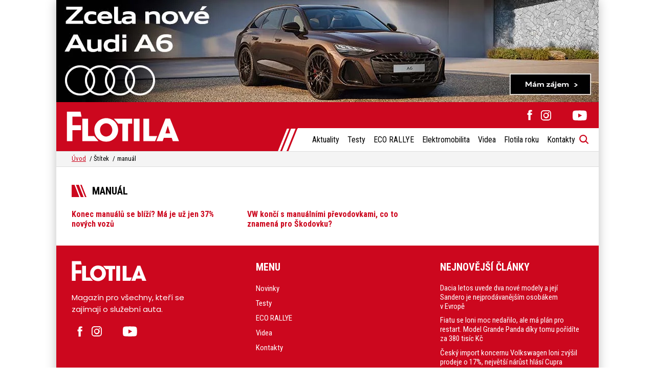

--- FILE ---
content_type: text/html; charset=UTF-8
request_url: https://www.e-flotila.cz/tag/manual/
body_size: 13239
content:
<!DOCTYPE html>
<html lang="cs" prefix="og: https://ogp.me/ns#">

<head>
    <meta charset="utf-8">
    <meta name="viewport" content="width=device-width">
    <meta name="format-detection" content="telephone=no">

        <link rel="icon" type="image/svg+xml" href="https://www.e-flotila.cz/wp-content/themes/eflotila/favicons/favicon.svg">
    <link rel="icon" type="image/png" href="https://www.e-flotila.cz/wp-content/themes/eflotila/favicons/favicon.png">

    <link rel="preconnect" href="https://fonts.googleapis.com">
    <link rel="preconnect" href="https://fonts.gstatic.com" crossorigin />
    <link rel="preload" as="style" href="https://fonts.googleapis.com/css2?family=Poppins:wght@400;700&family=Roboto+Condensed:wght@400;700&display=swap" />
    <link rel="stylesheet" href="https://fonts.googleapis.com/css2?family=Poppins:wght@400;700&family=Roboto+Condensed:wght@400;700&display=swap" media="print" onload="this.media='all'" />
    <noscript>
        <link rel="stylesheet" href="https://fonts.googleapis.com/css2?family=Poppins:wght@400;700&family=Roboto+Condensed:wght@400;700&display=swap" />
    </noscript>

    
<!-- Optimalizace pro vyhledávače podle Rank Math PRO - https://rankmath.com/ -->
<title>manuál - Flotila</title>
<meta name="robots" content="follow, noindex"/>
<meta property="og:locale" content="cs_CZ" />
<meta property="og:type" content="article" />
<meta property="og:title" content="manuál - Flotila" />
<meta property="og:url" content="https://www.e-flotila.cz/tag/manual/" />
<meta property="og:site_name" content="Flotila" />
<meta name="twitter:card" content="summary_large_image" />
<meta name="twitter:title" content="manuál - Flotila" />
<meta name="twitter:label1" content="Příspěvky" />
<meta name="twitter:data1" content="2" />
<script type="application/ld+json" class="rank-math-schema-pro">{"@context":"https://schema.org","@graph":[{"@type":"Person","@id":"https://www.e-flotila.cz/#person","name":"Flotila"},{"@type":"WebSite","@id":"https://www.e-flotila.cz/#website","url":"https://www.e-flotila.cz","name":"Flotila","publisher":{"@id":"https://www.e-flotila.cz/#person"},"inLanguage":"cs"},{"@type":"CollectionPage","@id":"https://www.e-flotila.cz/tag/manual/#webpage","url":"https://www.e-flotila.cz/tag/manual/","name":"manu\u00e1l - Flotila","isPartOf":{"@id":"https://www.e-flotila.cz/#website"},"inLanguage":"cs"}]}</script>
<!-- /Rank Math WordPress SEO plugin -->

<link rel='dns-prefetch' href='//cdn.jsdelivr.net' />
<style id='wp-img-auto-sizes-contain-inline-css'>
img:is([sizes=auto i],[sizes^="auto," i]){contain-intrinsic-size:3000px 1500px}
/*# sourceURL=wp-img-auto-sizes-contain-inline-css */
</style>
<link rel='stylesheet' id='sbi_styles-css' href='https://www.e-flotila.cz/wp-content/plugins/instagram-feed-pro/css/sbi-styles.min.css?ver=6.9.0' media='all' />
<style id='wp-emoji-styles-inline-css'>

	img.wp-smiley, img.emoji {
		display: inline !important;
		border: none !important;
		box-shadow: none !important;
		height: 1em !important;
		width: 1em !important;
		margin: 0 0.07em !important;
		vertical-align: -0.1em !important;
		background: none !important;
		padding: 0 !important;
	}
/*# sourceURL=wp-emoji-styles-inline-css */
</style>
<style id='wp-block-library-inline-css'>
:root{--wp-block-synced-color:#7a00df;--wp-block-synced-color--rgb:122,0,223;--wp-bound-block-color:var(--wp-block-synced-color);--wp-editor-canvas-background:#ddd;--wp-admin-theme-color:#007cba;--wp-admin-theme-color--rgb:0,124,186;--wp-admin-theme-color-darker-10:#006ba1;--wp-admin-theme-color-darker-10--rgb:0,107,160.5;--wp-admin-theme-color-darker-20:#005a87;--wp-admin-theme-color-darker-20--rgb:0,90,135;--wp-admin-border-width-focus:2px}@media (min-resolution:192dpi){:root{--wp-admin-border-width-focus:1.5px}}.wp-element-button{cursor:pointer}:root .has-very-light-gray-background-color{background-color:#eee}:root .has-very-dark-gray-background-color{background-color:#313131}:root .has-very-light-gray-color{color:#eee}:root .has-very-dark-gray-color{color:#313131}:root .has-vivid-green-cyan-to-vivid-cyan-blue-gradient-background{background:linear-gradient(135deg,#00d084,#0693e3)}:root .has-purple-crush-gradient-background{background:linear-gradient(135deg,#34e2e4,#4721fb 50%,#ab1dfe)}:root .has-hazy-dawn-gradient-background{background:linear-gradient(135deg,#faaca8,#dad0ec)}:root .has-subdued-olive-gradient-background{background:linear-gradient(135deg,#fafae1,#67a671)}:root .has-atomic-cream-gradient-background{background:linear-gradient(135deg,#fdd79a,#004a59)}:root .has-nightshade-gradient-background{background:linear-gradient(135deg,#330968,#31cdcf)}:root .has-midnight-gradient-background{background:linear-gradient(135deg,#020381,#2874fc)}:root{--wp--preset--font-size--normal:16px;--wp--preset--font-size--huge:42px}.has-regular-font-size{font-size:1em}.has-larger-font-size{font-size:2.625em}.has-normal-font-size{font-size:var(--wp--preset--font-size--normal)}.has-huge-font-size{font-size:var(--wp--preset--font-size--huge)}.has-text-align-center{text-align:center}.has-text-align-left{text-align:left}.has-text-align-right{text-align:right}.has-fit-text{white-space:nowrap!important}#end-resizable-editor-section{display:none}.aligncenter{clear:both}.items-justified-left{justify-content:flex-start}.items-justified-center{justify-content:center}.items-justified-right{justify-content:flex-end}.items-justified-space-between{justify-content:space-between}.screen-reader-text{border:0;clip-path:inset(50%);height:1px;margin:-1px;overflow:hidden;padding:0;position:absolute;width:1px;word-wrap:normal!important}.screen-reader-text:focus{background-color:#ddd;clip-path:none;color:#444;display:block;font-size:1em;height:auto;left:5px;line-height:normal;padding:15px 23px 14px;text-decoration:none;top:5px;width:auto;z-index:100000}html :where(.has-border-color){border-style:solid}html :where([style*=border-top-color]){border-top-style:solid}html :where([style*=border-right-color]){border-right-style:solid}html :where([style*=border-bottom-color]){border-bottom-style:solid}html :where([style*=border-left-color]){border-left-style:solid}html :where([style*=border-width]){border-style:solid}html :where([style*=border-top-width]){border-top-style:solid}html :where([style*=border-right-width]){border-right-style:solid}html :where([style*=border-bottom-width]){border-bottom-style:solid}html :where([style*=border-left-width]){border-left-style:solid}html :where(img[class*=wp-image-]){height:auto;max-width:100%}:where(figure){margin:0 0 1em}html :where(.is-position-sticky){--wp-admin--admin-bar--position-offset:var(--wp-admin--admin-bar--height,0px)}@media screen and (max-width:600px){html :where(.is-position-sticky){--wp-admin--admin-bar--position-offset:0px}}

/*# sourceURL=wp-block-library-inline-css */
</style><style id='global-styles-inline-css'>
:root{--wp--preset--aspect-ratio--square: 1;--wp--preset--aspect-ratio--4-3: 4/3;--wp--preset--aspect-ratio--3-4: 3/4;--wp--preset--aspect-ratio--3-2: 3/2;--wp--preset--aspect-ratio--2-3: 2/3;--wp--preset--aspect-ratio--16-9: 16/9;--wp--preset--aspect-ratio--9-16: 9/16;--wp--preset--color--black: #000000;--wp--preset--color--cyan-bluish-gray: #abb8c3;--wp--preset--color--white: #ffffff;--wp--preset--color--pale-pink: #f78da7;--wp--preset--color--vivid-red: #cf2e2e;--wp--preset--color--luminous-vivid-orange: #ff6900;--wp--preset--color--luminous-vivid-amber: #fcb900;--wp--preset--color--light-green-cyan: #7bdcb5;--wp--preset--color--vivid-green-cyan: #00d084;--wp--preset--color--pale-cyan-blue: #8ed1fc;--wp--preset--color--vivid-cyan-blue: #0693e3;--wp--preset--color--vivid-purple: #9b51e0;--wp--preset--gradient--vivid-cyan-blue-to-vivid-purple: linear-gradient(135deg,rgb(6,147,227) 0%,rgb(155,81,224) 100%);--wp--preset--gradient--light-green-cyan-to-vivid-green-cyan: linear-gradient(135deg,rgb(122,220,180) 0%,rgb(0,208,130) 100%);--wp--preset--gradient--luminous-vivid-amber-to-luminous-vivid-orange: linear-gradient(135deg,rgb(252,185,0) 0%,rgb(255,105,0) 100%);--wp--preset--gradient--luminous-vivid-orange-to-vivid-red: linear-gradient(135deg,rgb(255,105,0) 0%,rgb(207,46,46) 100%);--wp--preset--gradient--very-light-gray-to-cyan-bluish-gray: linear-gradient(135deg,rgb(238,238,238) 0%,rgb(169,184,195) 100%);--wp--preset--gradient--cool-to-warm-spectrum: linear-gradient(135deg,rgb(74,234,220) 0%,rgb(151,120,209) 20%,rgb(207,42,186) 40%,rgb(238,44,130) 60%,rgb(251,105,98) 80%,rgb(254,248,76) 100%);--wp--preset--gradient--blush-light-purple: linear-gradient(135deg,rgb(255,206,236) 0%,rgb(152,150,240) 100%);--wp--preset--gradient--blush-bordeaux: linear-gradient(135deg,rgb(254,205,165) 0%,rgb(254,45,45) 50%,rgb(107,0,62) 100%);--wp--preset--gradient--luminous-dusk: linear-gradient(135deg,rgb(255,203,112) 0%,rgb(199,81,192) 50%,rgb(65,88,208) 100%);--wp--preset--gradient--pale-ocean: linear-gradient(135deg,rgb(255,245,203) 0%,rgb(182,227,212) 50%,rgb(51,167,181) 100%);--wp--preset--gradient--electric-grass: linear-gradient(135deg,rgb(202,248,128) 0%,rgb(113,206,126) 100%);--wp--preset--gradient--midnight: linear-gradient(135deg,rgb(2,3,129) 0%,rgb(40,116,252) 100%);--wp--preset--font-size--small: 13px;--wp--preset--font-size--medium: 20px;--wp--preset--font-size--large: 36px;--wp--preset--font-size--x-large: 42px;--wp--preset--spacing--20: 0.44rem;--wp--preset--spacing--30: 0.67rem;--wp--preset--spacing--40: 1rem;--wp--preset--spacing--50: 1.5rem;--wp--preset--spacing--60: 2.25rem;--wp--preset--spacing--70: 3.38rem;--wp--preset--spacing--80: 5.06rem;--wp--preset--shadow--natural: 6px 6px 9px rgba(0, 0, 0, 0.2);--wp--preset--shadow--deep: 12px 12px 50px rgba(0, 0, 0, 0.4);--wp--preset--shadow--sharp: 6px 6px 0px rgba(0, 0, 0, 0.2);--wp--preset--shadow--outlined: 6px 6px 0px -3px rgb(255, 255, 255), 6px 6px rgb(0, 0, 0);--wp--preset--shadow--crisp: 6px 6px 0px rgb(0, 0, 0);}:where(.is-layout-flex){gap: 0.5em;}:where(.is-layout-grid){gap: 0.5em;}body .is-layout-flex{display: flex;}.is-layout-flex{flex-wrap: wrap;align-items: center;}.is-layout-flex > :is(*, div){margin: 0;}body .is-layout-grid{display: grid;}.is-layout-grid > :is(*, div){margin: 0;}:where(.wp-block-columns.is-layout-flex){gap: 2em;}:where(.wp-block-columns.is-layout-grid){gap: 2em;}:where(.wp-block-post-template.is-layout-flex){gap: 1.25em;}:where(.wp-block-post-template.is-layout-grid){gap: 1.25em;}.has-black-color{color: var(--wp--preset--color--black) !important;}.has-cyan-bluish-gray-color{color: var(--wp--preset--color--cyan-bluish-gray) !important;}.has-white-color{color: var(--wp--preset--color--white) !important;}.has-pale-pink-color{color: var(--wp--preset--color--pale-pink) !important;}.has-vivid-red-color{color: var(--wp--preset--color--vivid-red) !important;}.has-luminous-vivid-orange-color{color: var(--wp--preset--color--luminous-vivid-orange) !important;}.has-luminous-vivid-amber-color{color: var(--wp--preset--color--luminous-vivid-amber) !important;}.has-light-green-cyan-color{color: var(--wp--preset--color--light-green-cyan) !important;}.has-vivid-green-cyan-color{color: var(--wp--preset--color--vivid-green-cyan) !important;}.has-pale-cyan-blue-color{color: var(--wp--preset--color--pale-cyan-blue) !important;}.has-vivid-cyan-blue-color{color: var(--wp--preset--color--vivid-cyan-blue) !important;}.has-vivid-purple-color{color: var(--wp--preset--color--vivid-purple) !important;}.has-black-background-color{background-color: var(--wp--preset--color--black) !important;}.has-cyan-bluish-gray-background-color{background-color: var(--wp--preset--color--cyan-bluish-gray) !important;}.has-white-background-color{background-color: var(--wp--preset--color--white) !important;}.has-pale-pink-background-color{background-color: var(--wp--preset--color--pale-pink) !important;}.has-vivid-red-background-color{background-color: var(--wp--preset--color--vivid-red) !important;}.has-luminous-vivid-orange-background-color{background-color: var(--wp--preset--color--luminous-vivid-orange) !important;}.has-luminous-vivid-amber-background-color{background-color: var(--wp--preset--color--luminous-vivid-amber) !important;}.has-light-green-cyan-background-color{background-color: var(--wp--preset--color--light-green-cyan) !important;}.has-vivid-green-cyan-background-color{background-color: var(--wp--preset--color--vivid-green-cyan) !important;}.has-pale-cyan-blue-background-color{background-color: var(--wp--preset--color--pale-cyan-blue) !important;}.has-vivid-cyan-blue-background-color{background-color: var(--wp--preset--color--vivid-cyan-blue) !important;}.has-vivid-purple-background-color{background-color: var(--wp--preset--color--vivid-purple) !important;}.has-black-border-color{border-color: var(--wp--preset--color--black) !important;}.has-cyan-bluish-gray-border-color{border-color: var(--wp--preset--color--cyan-bluish-gray) !important;}.has-white-border-color{border-color: var(--wp--preset--color--white) !important;}.has-pale-pink-border-color{border-color: var(--wp--preset--color--pale-pink) !important;}.has-vivid-red-border-color{border-color: var(--wp--preset--color--vivid-red) !important;}.has-luminous-vivid-orange-border-color{border-color: var(--wp--preset--color--luminous-vivid-orange) !important;}.has-luminous-vivid-amber-border-color{border-color: var(--wp--preset--color--luminous-vivid-amber) !important;}.has-light-green-cyan-border-color{border-color: var(--wp--preset--color--light-green-cyan) !important;}.has-vivid-green-cyan-border-color{border-color: var(--wp--preset--color--vivid-green-cyan) !important;}.has-pale-cyan-blue-border-color{border-color: var(--wp--preset--color--pale-cyan-blue) !important;}.has-vivid-cyan-blue-border-color{border-color: var(--wp--preset--color--vivid-cyan-blue) !important;}.has-vivid-purple-border-color{border-color: var(--wp--preset--color--vivid-purple) !important;}.has-vivid-cyan-blue-to-vivid-purple-gradient-background{background: var(--wp--preset--gradient--vivid-cyan-blue-to-vivid-purple) !important;}.has-light-green-cyan-to-vivid-green-cyan-gradient-background{background: var(--wp--preset--gradient--light-green-cyan-to-vivid-green-cyan) !important;}.has-luminous-vivid-amber-to-luminous-vivid-orange-gradient-background{background: var(--wp--preset--gradient--luminous-vivid-amber-to-luminous-vivid-orange) !important;}.has-luminous-vivid-orange-to-vivid-red-gradient-background{background: var(--wp--preset--gradient--luminous-vivid-orange-to-vivid-red) !important;}.has-very-light-gray-to-cyan-bluish-gray-gradient-background{background: var(--wp--preset--gradient--very-light-gray-to-cyan-bluish-gray) !important;}.has-cool-to-warm-spectrum-gradient-background{background: var(--wp--preset--gradient--cool-to-warm-spectrum) !important;}.has-blush-light-purple-gradient-background{background: var(--wp--preset--gradient--blush-light-purple) !important;}.has-blush-bordeaux-gradient-background{background: var(--wp--preset--gradient--blush-bordeaux) !important;}.has-luminous-dusk-gradient-background{background: var(--wp--preset--gradient--luminous-dusk) !important;}.has-pale-ocean-gradient-background{background: var(--wp--preset--gradient--pale-ocean) !important;}.has-electric-grass-gradient-background{background: var(--wp--preset--gradient--electric-grass) !important;}.has-midnight-gradient-background{background: var(--wp--preset--gradient--midnight) !important;}.has-small-font-size{font-size: var(--wp--preset--font-size--small) !important;}.has-medium-font-size{font-size: var(--wp--preset--font-size--medium) !important;}.has-large-font-size{font-size: var(--wp--preset--font-size--large) !important;}.has-x-large-font-size{font-size: var(--wp--preset--font-size--x-large) !important;}
/*# sourceURL=global-styles-inline-css */
</style>

<style id='classic-theme-styles-inline-css'>
/*! This file is auto-generated */
.wp-block-button__link{color:#fff;background-color:#32373c;border-radius:9999px;box-shadow:none;text-decoration:none;padding:calc(.667em + 2px) calc(1.333em + 2px);font-size:1.125em}.wp-block-file__button{background:#32373c;color:#fff;text-decoration:none}
/*# sourceURL=/wp-includes/css/classic-themes.min.css */
</style>
<link data-minify="1" rel='stylesheet' id='lbwps-styles-photoswipe5-main-css' href='https://www.e-flotila.cz/wp-content/cache/min/1/wp-content/plugins/lightbox-photoswipe/assets/ps5/styles/main.css?ver=1769185901' media='all' />
<link data-minify="1" rel='stylesheet' id='survey-maker-css' href='https://www.e-flotila.cz/wp-content/cache/min/1/wp-content/plugins/survey-maker/public/css/survey-maker-public.css?ver=1769185901' media='all' />
<link data-minify="1" rel='stylesheet' id='eeb-css-frontend-css' href='https://www.e-flotila.cz/wp-content/cache/min/1/wp-content/plugins/email-encoder-bundle/assets/css/style.css?ver=1769185901' media='all' />
<link data-minify="1" rel='stylesheet' id='cookies-style-css' href='https://www.e-flotila.cz/wp-content/cache/min/1/gh/orestbida/cookieconsent@v3.0.0-rc.16/dist/cookieconsent.css?ver=1769185901' media='all' />
<link data-minify="1" rel='stylesheet' id='cookies-custom-style-css' href='https://www.e-flotila.cz/wp-content/cache/min/1/wp-content/themes/eflotila/css/cookies.css?ver=1769185901' media='all' />
<link data-minify="1" rel='stylesheet' id='main-style-css' href='https://www.e-flotila.cz/wp-content/cache/min/1/wp-content/themes/eflotila/css/style.css?ver=1769185901' media='all' />
<script src="https://www.e-flotila.cz/wp-includes/js/jquery/jquery.min.js?ver=3.7.1" id="jquery-core-js" data-rocket-defer defer></script>
<script src="https://www.e-flotila.cz/wp-includes/js/jquery/jquery-migrate.min.js?ver=3.4.1" id="jquery-migrate-js" data-rocket-defer defer></script>
<script data-minify="1" src="https://www.e-flotila.cz/wp-content/cache/min/1/wp-content/plugins/email-encoder-bundle/assets/js/custom.js?ver=1769185901" id="eeb-js-frontend-js" data-rocket-defer defer></script>
<link rel="https://api.w.org/" href="https://www.e-flotila.cz/wp-json/" /><link rel="alternate" title="JSON" type="application/json" href="https://www.e-flotila.cz/wp-json/wp/v2/tags/306" />
    <script>
window.dataLayer = window.dataLayer || [];
function gtag(){dataLayer.push(arguments);}

gtag('consent', 'default', {
    'ad_storage'              : 'denied',
    'analytics_storage'       : 'denied',
    'functionality_storage'   : 'denied',
    'security_storage'        : 'denied',
    'personalization_storage' : 'denied',
'ad_user_data' : 'denied',
'ad_personalization' : 'denied'
});
</script>

<!-- Google Tag Manager -->
<script>(function(w,d,s,l,i){w[l]=w[l]||[];w[l].push({'gtm.start':
new Date().getTime(),event:'gtm.js'});var f=d.getElementsByTagName(s)[0],
j=d.createElement(s),dl=l!='dataLayer'?'&l='+l:'';j.async=true;j.src=
'https://www.googletagmanager.com/gtm.js?id='+i+dl;f.parentNode.insertBefore(j,f);
})(window,document,'script','dataLayer','GTM-TSF78XP7');</script>
<!-- End Google Tag Manager -->

<script type="text/plain" data-category="analytics">
    gtag('consent', 'update', {
        'analytics_storage': 'granted'
    });
</script>

<script type="text/plain" data-category="marketing">
    gtag('consent', 'update', {
        'ad_storage': 'granted'
    });
</script>


<script data-minify="1" src="https://www.e-flotila.cz/wp-content/cache/min/1/static/js/ssp.js?ver=1769185901" data-rocket-defer defer></script>

<script async src="https://pagead2.googlesyndication.com/pagead/js/adsbygoogle.js?client=ca-pub-4230262762404708" crossorigin="anonymous"></script>
<meta name="generator" content="WP Rocket 3.19.3" data-wpr-features="wpr_defer_js wpr_minify_js wpr_minify_css wpr_preload_links" /></head>

<body class="archive tag tag-manual tag-306 wp-theme-eflotila cookie-theme">

    <!-- Google Tag Manager (noscript) -->
<noscript><iframe src="https://www.googletagmanager.com/ns.html?id=GTM-TSF78XP7"
height="0" width="0" style="display:none;visibility:hidden"></iframe></noscript>
<!-- End Google Tag Manager (noscript) -->
    
    <div data-rocket-location-hash="779e49681e4bced73d8f889ac2d96935" class="page-wrapper">

        <div data-rocket-location-hash="c96bf55dd425d6c08bb8bf5251cc081e" class="top-banner"><a href="https://www.audi.cz/?utm_source=eflotila" title="" target="_blank"><img width="1060" height="200" src="https://www.e-flotila.cz/wp-content/uploads/2025/12/1060x200_audi_a6_eflotila.jpg" class="attachment-full size-full" alt="" decoding="async" fetchpriority="high" srcset="https://www.e-flotila.cz/wp-content/uploads/2025/12/1060x200_audi_a6_eflotila.jpg 1060w, https://www.e-flotila.cz/wp-content/uploads/2025/12/1060x200_audi_a6_eflotila-300x57.jpg 300w, https://www.e-flotila.cz/wp-content/uploads/2025/12/1060x200_audi_a6_eflotila-647x122.jpg 647w, https://www.e-flotila.cz/wp-content/uploads/2025/12/1060x200_audi_a6_eflotila-768x145.jpg 768w" sizes="(max-width: 1060px) 100vw, 1060px" /></a></div>


        <header data-rocket-location-hash="e8983be5ce3792f13cdcee3ceb18eb85" class="top-bar">
            <div data-rocket-location-hash="a6b7a33e2fb3006a266b3a80f2e99ccb" class="top-bar__content">

                                                    <a href="https://www.e-flotila.cz" class="top-bar__logo">
                        <img src="https://www.e-flotila.cz/wp-content/uploads/2023/09/logo-white.svg" width="221" height="60" alt="Flotila" loading="eager">
                    </a>
                
                <div class="top-bar__right">

                    
        <div class="socials ">

                    <a href="https://www.facebook.com/flotilamagazin/" target="_blank" class="socials__social socials__social--facebook">
                <svg xmlns="http://www.w3.org/2000/svg" width="10" height="21">
                    <path fill="var(--svg-color)" fill-rule="evenodd" d="M9.81 6.538H6.651V4.441c0-.788.516-.972.879-.972h2.229V.7L6.689.4C3.282.4 2.506 2.577 2.506 4.23v2.308H.536v3.567h1.97v10.096h4.145V10.105h2.797l.362-3.567Z" />
                </svg>
            </a>
        
                    <a href="https://www.instagram.com/eco_rallye_boyzz/" target="_blank" class="socials__social socials__social--instagram">
                <svg xmlns="http://www.w3.org/2000/svg" width="21" height="20">
                    <path fill="var(--svg-color)" fill-rule="evenodd" d="M19.259 18.383a5.717 5.717 0 0 1-3.899 1.569H6.829c-1.649 0-3.097-.523-4.184-1.569C1.519 17.297.956 15.809.956 14.79V5.832C.956 2.332 3.289 0 6.789 0h8.971c1.005 0 2.494.562 3.54 1.649 1.046 1.045 1.609 2.494 1.609 4.183v8.287c0 1.73-.563 3.218-1.65 4.264Zm-.12-12.551c0-1.166-.403-2.172-.609-2.896-1.202-.724-2.207-1.086-3.414-1.086H6.829c-1.207 0-2.253.362-2.936 1.046-.725.724-1.087 1.729-1.087 2.936v8.958c0 .536.362 1.542 1.087 2.77.724.179 1.729.542 2.936.542h8.531c.882 0 1.888-.363 2.612-.542.724-1.188 1.167-2.194 1.167-3.441V5.832Zm-2.856 0a1.166 1.166 0 0 1-1.167-1.166c0-.456.522-1.167 1.167-1.167.644 0 1.166.711 1.166 1.167 0 .644-.522 1.166-1.166 1.166ZM10.932 15.84c-2.172 0-5.149-3.049-5.149-5.905 0-2.145 2.333-5.149 5.149-5.149s5.878 2.333 5.878 5.149-3.022 5.905-5.878 5.905Zm0-9.203a3.313 3.313 0 0 0-3.298 3.298 3.313 3.313 0 0 0 3.298 3.299 3.313 3.313 0 0 0 3.299-3.299 3.313 3.313 0 0 0-3.299-3.298Z" />
                </svg>
            </a>
        
        
                    <a href="https://www.linkedin.com/in/martin-%C5%A1idl%C3%A1k-24546a233/" target="_blank" class="socials__social socials__social--linkedin">
                <svg xmlns="http://www.w3.org/2000/svg" xml:space="preserve" x="0" y="0" enable-background="new 0 0 512 512" version="1.1" viewBox="0 0 512 512">
                    <path fill="var(--svg-color)" d="M28.6 178.1h100V479h-100V178.1zM79.3 33c-34.2 0-56.6 22.5-56.6 52 0 28.9 21.7 52 55.3 52h.6c34.9 0 56.6-23.1 56.6-52-.6-29.5-21.7-52-55.9-52zm294.8 138c-53.1 0-76.9 29.2-90.1 49.7v-42.6H184c1.3 28.2 0 300.9 0 300.9h100V310.9c0-9 .7-18 3.3-24.4 7.2-18 23.7-36.6 51.3-36.6 36.2 0 50.7 27.6 50.7 68v161h100V306.4C489.3 214 440 171 374.1 171z"/>
                </svg>
            </a>
        
                    <a href="https://www.youtube.com/@FLOTILA_magazin" target="_blank" class="socials__social socials__social--youtube">
                <svg xmlns="http://www.w3.org/2000/svg" width="29" height="20">
                    <path fill="var(--svg-color)" fill-rule="evenodd" d="M28.162 3.426A3.494 3.494 0 0 0 25.703.951C23.534.365 14.837.365 14.837.365S6.139.365 3.97.951a3.494 3.494 0 0 0-2.459 2.475C.93 5.61.93 10.166.93 10.166s0 4.556.581 6.74c.32 1.204 1.262 2.294 2.459 2.436 2.169.585 10.867.585 10.867.585s8.697 0 10.866-.585c1.197-.142 2.139-1.232 2.459-2.436.581-2.184.581-6.74.581-6.74s0-4.556-.581-6.74Zm-16.17 10.876V6.29l7.269 3.876-7.269 4.136Z" />
                </svg>
            </a>
        
    </div>

                    <div class="top-bar__menu-search">
                        <menu class="top-bar__menu">
                            <li id="menu-item-19597" class="menu-item menu-item-type-custom menu-item-object-custom menu-item-19597"><a href="https://www.e-flotila.cz/category/aktuality/">Aktuality</a></li>
<li id="menu-item-18737" class="menu-item menu-item-type-taxonomy menu-item-object-category menu-item-18737"><a href="https://www.e-flotila.cz/category/testy/">Testy</a></li>
<li id="menu-item-18732" class="menu-item menu-item-type-taxonomy menu-item-object-category menu-item-18732"><a href="https://www.e-flotila.cz/category/eco-rallye/">ECO RALLYE</a></li>
<li id="menu-item-19517" class="menu-item menu-item-type-taxonomy menu-item-object-category menu-item-19517"><a href="https://www.e-flotila.cz/category/elektromobilita/">Elektromobilita</a></li>
<li id="menu-item-19334" class="menu-item menu-item-type-custom menu-item-object-custom menu-item-19334"><a target="_blank" href="https://www.youtube.com/@FLOTILA_magazin">Videa</a></li>
<li id="menu-item-19511" class="menu-item menu-item-type-taxonomy menu-item-object-category menu-item-19511"><a href="https://www.e-flotila.cz/category/flotila-roku/">Flotila roku</a></li>
<li id="menu-item-18743" class="menu-item menu-item-type-post_type menu-item-object-page menu-item-18743"><a href="https://www.e-flotila.cz/kontakty/">Kontakty</a></li>
                        </menu>

                        <div class="top-bar__search js-open-search" title="Vyhledávání" role="search"></div>

                        <div class="top-bar__mobile-menu js-open-mobile-menu">
                            <div class="top-bar__mobile-menu-text">Menu</div>
                            <div class="top-bar__hamburger"><span></span><span></span><span></span></div>
                        </div>
                    </div>

                </div>
            </div>

            <form role="search" method="GET" class="search-form js-search" action="https://www.e-flotila.cz/">
                <div class="search-form__inputs">
                    <input type="search" name="s" class="search-form__input"
                        placeholder="Hledaný výraz..." value=""
                        id="search-input" required>
                    <button type="submit" class="search-form__button">
                        Vyhledat                        <!-- <div class="search-form__loading-icon js-loading-icon"></div> -->
                    </button>
                </div>
                <!-- <div class="search-result js-search-result"></div> -->
            </form>

            <div data-rocket-location-hash="669c79b8153ca67cc1644d4962d4327c" class="mobile-menu js-mobile-menu">
                <div class="mobile-menu__content-wrapper">
                    <div class="mobile-menu__close js-close-mobile-menu"></div>

                    <ul class="mobile-menu__menu" role="menu">
                        <li class="menu-item menu-item-type-custom menu-item-object-custom menu-item-19597"><a href="https://www.e-flotila.cz/category/aktuality/">Aktuality</a></li>
<li class="menu-item menu-item-type-taxonomy menu-item-object-category menu-item-18737"><a href="https://www.e-flotila.cz/category/testy/">Testy</a></li>
<li class="menu-item menu-item-type-taxonomy menu-item-object-category menu-item-18732"><a href="https://www.e-flotila.cz/category/eco-rallye/">ECO RALLYE</a></li>
<li class="menu-item menu-item-type-taxonomy menu-item-object-category menu-item-19517"><a href="https://www.e-flotila.cz/category/elektromobilita/">Elektromobilita</a></li>
<li class="menu-item menu-item-type-custom menu-item-object-custom menu-item-19334"><a target="_blank" href="https://www.youtube.com/@FLOTILA_magazin">Videa</a></li>
<li class="menu-item menu-item-type-taxonomy menu-item-object-category menu-item-19511"><a href="https://www.e-flotila.cz/category/flotila-roku/">Flotila roku</a></li>
<li class="menu-item menu-item-type-post_type menu-item-object-page menu-item-18743"><a href="https://www.e-flotila.cz/kontakty/">Kontakty</a></li>
                    </ul>

                </div>
            </div>

        </header>

    <main data-rocket-location-hash="3e2b22620a27662a0e53c0a25e44720c" class="main">

        <div data-rocket-location-hash="75f7a9f4709949613557b4afb6b82461" class="breadcrumb section--background">
    <div data-rocket-location-hash="4838fdf3e862edaedcf7a3877a86c740" class="content content--regular">

    <a href="https://www.e-flotila.cz" class="breadcrumb__item"><span>Úvod</span></a><span class="breadcrumb__item breadcrumb__item--with-slash">Štítek</span><span class="breadcrumb__item">manuál</span>    </div>
</div>

        <section data-rocket-location-hash="71719196665bc5f5924e57ccb0676431" class="section--normal">
            <div class="content content--regular">

            <h1 class="section-title">manuál</h1>
            
                <div class="grid grid--3">
                
                <a href="https://www.e-flotila.cz/2024/10/07/konec-manualu-se-blizi-ma-je-uz-je-37-novych-vozu/" class="article">
    <div class="article__image">
        <img width="313" height="176" src="https://www.e-flotila.cz/wp-content/uploads/2024/10/hyundai-i10-manual-e1728304630615-313x176.jpg" class="attachment-thumbnail size-thumbnail wp-post-image" alt="Hyundai i10, mnuál" decoding="async" />    </div>
    <div class="article__content">
        <h3 class="article__title">Konec manuálů se blíží? Má je už jen 37% nových vozů</h3>
    </div>
</a>

                
                <a href="https://www.e-flotila.cz/2021/09/07/vw-konci-s-manualnimi-prevodovkami-co-to-znamena-pro-skodovku/" class="article">
    <div class="article__image">
        <img width="313" height="176" src="https://www.e-flotila.cz/wp-content/uploads/2021/09/Manual_new-bmw-3-series-man-313x176.jpg" class="attachment-thumbnail size-thumbnail wp-post-image" alt="manuální převodovka" decoding="async" />    </div>
    <div class="article__content">
        <h3 class="article__title">VW končí s&nbsp;manuálními převodovkami, co to znamená pro Škodovku?</h3>
    </div>
</a>

                                </div>

            
            </div>
        </section>


    </main>

			<footer data-rocket-location-hash="85e6675d362fbadd7301f916de2469f4" class="footer">
				<div class="content content--regular">
					<div class="footer__top">
						<div class="footer__info">

									                    		                            <img src="https://www.e-flotila.cz/wp-content/uploads/2023/09/logo-white.svg" class="footer__logo" alt="" decoding="async" loading="lazy" />		                    
																						<div class="footer__text">Magazín pro všechny, kteří se zajímají o&nbsp;služební auta.</div>
							
							
        <div class="socials socials--footer">

                    <a href="https://www.facebook.com/flotilamagazin/" target="_blank" class="socials__social socials__social--facebook">
                <svg xmlns="http://www.w3.org/2000/svg" width="10" height="21">
                    <path fill="var(--svg-color)" fill-rule="evenodd" d="M9.81 6.538H6.651V4.441c0-.788.516-.972.879-.972h2.229V.7L6.689.4C3.282.4 2.506 2.577 2.506 4.23v2.308H.536v3.567h1.97v10.096h4.145V10.105h2.797l.362-3.567Z" />
                </svg>
            </a>
        
                    <a href="https://www.instagram.com/eco_rallye_boyzz/" target="_blank" class="socials__social socials__social--instagram">
                <svg xmlns="http://www.w3.org/2000/svg" width="21" height="20">
                    <path fill="var(--svg-color)" fill-rule="evenodd" d="M19.259 18.383a5.717 5.717 0 0 1-3.899 1.569H6.829c-1.649 0-3.097-.523-4.184-1.569C1.519 17.297.956 15.809.956 14.79V5.832C.956 2.332 3.289 0 6.789 0h8.971c1.005 0 2.494.562 3.54 1.649 1.046 1.045 1.609 2.494 1.609 4.183v8.287c0 1.73-.563 3.218-1.65 4.264Zm-.12-12.551c0-1.166-.403-2.172-.609-2.896-1.202-.724-2.207-1.086-3.414-1.086H6.829c-1.207 0-2.253.362-2.936 1.046-.725.724-1.087 1.729-1.087 2.936v8.958c0 .536.362 1.542 1.087 2.77.724.179 1.729.542 2.936.542h8.531c.882 0 1.888-.363 2.612-.542.724-1.188 1.167-2.194 1.167-3.441V5.832Zm-2.856 0a1.166 1.166 0 0 1-1.167-1.166c0-.456.522-1.167 1.167-1.167.644 0 1.166.711 1.166 1.167 0 .644-.522 1.166-1.166 1.166ZM10.932 15.84c-2.172 0-5.149-3.049-5.149-5.905 0-2.145 2.333-5.149 5.149-5.149s5.878 2.333 5.878 5.149-3.022 5.905-5.878 5.905Zm0-9.203a3.313 3.313 0 0 0-3.298 3.298 3.313 3.313 0 0 0 3.298 3.299 3.313 3.313 0 0 0 3.299-3.299 3.313 3.313 0 0 0-3.299-3.298Z" />
                </svg>
            </a>
        
        
                    <a href="https://www.linkedin.com/in/martin-%C5%A1idl%C3%A1k-24546a233/" target="_blank" class="socials__social socials__social--linkedin">
                <svg xmlns="http://www.w3.org/2000/svg" xml:space="preserve" x="0" y="0" enable-background="new 0 0 512 512" version="1.1" viewBox="0 0 512 512">
                    <path fill="var(--svg-color)" d="M28.6 178.1h100V479h-100V178.1zM79.3 33c-34.2 0-56.6 22.5-56.6 52 0 28.9 21.7 52 55.3 52h.6c34.9 0 56.6-23.1 56.6-52-.6-29.5-21.7-52-55.9-52zm294.8 138c-53.1 0-76.9 29.2-90.1 49.7v-42.6H184c1.3 28.2 0 300.9 0 300.9h100V310.9c0-9 .7-18 3.3-24.4 7.2-18 23.7-36.6 51.3-36.6 36.2 0 50.7 27.6 50.7 68v161h100V306.4C489.3 214 440 171 374.1 171z"/>
                </svg>
            </a>
        
                    <a href="https://www.youtube.com/@FLOTILA_magazin" target="_blank" class="socials__social socials__social--youtube">
                <svg xmlns="http://www.w3.org/2000/svg" width="29" height="20">
                    <path fill="var(--svg-color)" fill-rule="evenodd" d="M28.162 3.426A3.494 3.494 0 0 0 25.703.951C23.534.365 14.837.365 14.837.365S6.139.365 3.97.951a3.494 3.494 0 0 0-2.459 2.475C.93 5.61.93 10.166.93 10.166s0 4.556.581 6.74c.32 1.204 1.262 2.294 2.459 2.436 2.169.585 10.867.585 10.867.585s8.697 0 10.866-.585c1.197-.142 2.139-1.232 2.459-2.436.581-2.184.581-6.74.581-6.74s0-4.556-.581-6.74Zm-16.17 10.876V6.29l7.269 3.876-7.269 4.136Z" />
                </svg>
            </a>
        
    </div>

						</div>

						<div class="footer__column"><h6 class="footer__menu-title">Menu</h6><menu class="footer__menu"><li id="menu-item-19335" class="menu-item menu-item-type-taxonomy menu-item-object-category menu-item-19335"><a href="https://www.e-flotila.cz/category/novinky/">Novinky</a></li>
<li id="menu-item-19336" class="menu-item menu-item-type-taxonomy menu-item-object-category menu-item-19336"><a href="https://www.e-flotila.cz/category/testy/">Testy</a></li>
<li id="menu-item-18725" class="menu-item menu-item-type-taxonomy menu-item-object-category menu-item-18725"><a href="https://www.e-flotila.cz/category/eco-rallye/">ECO RALLYE</a></li>
<li id="menu-item-19338" class="menu-item menu-item-type-custom menu-item-object-custom menu-item-19338"><a target="_blank" href="https://www.youtube.com/@FLOTILA_magazin">Videa</a></li>
<li id="menu-item-19339" class="menu-item menu-item-type-post_type menu-item-object-page menu-item-19339"><a href="https://www.e-flotila.cz/kontakty/">Kontakty</a></li>
</menu></div>
												<div class="footer__column">
							<h6 class="footer__menu-title">Nejnovější články</h6>
							<menu class="footer__menu">
																	<li><a href="https://www.e-flotila.cz/2026/01/30/dacia-letos-uvede-dva-nove-modely-a-jeji-sandero-je-nejprodavanejsim-osobakem-v-evrope/">Dacia letos uvede dva nové modely a&nbsp;její Sandero je nejprodávanějším osobákem v&nbsp;Evropě</a></li>
																	<li><a href="https://www.e-flotila.cz/2026/01/30/fiatu-se-loni-moc-nedarilo-ale-ma-plan-pro-restart-model-grande-panda-diky-tomu-poridite-za-380-tisic-kc/">Fiatu se loni moc nedařilo, ale má plán pro restart. Model Grande Panda díky tomu pořídíte za 380 tisíc Kč</a></li>
																	<li><a href="https://www.e-flotila.cz/2026/01/29/cesky-import-koncernu-volkswagen-loni-zvysil-prodeje-o-17-nejvetsi-narust-hlasi-cupra/">Český import koncernu Volkswagen loni zvýšil prodeje o&nbsp;17%, největší nárůst hlásí Cupra</a></li>
															</menu>
						</div>
						
					</div>
					<div class="footer__copy-cookies">
																			<p class="footer__copyright">E-flotila © 2026, všechna práva vyhrazena.</p>
																			    <div class="footer__links">
        <p>
            <a href="#" data-cc="show-preferencesModal">Nastavení cookies</a>
                    </p>
    </div>
    											</div>
				</div>
			</footer>

        </div>

		<script type="speculationrules">
{"prefetch":[{"source":"document","where":{"and":[{"href_matches":"/*"},{"not":{"href_matches":["/wp-*.php","/wp-admin/*","/wp-content/uploads/*","/wp-content/*","/wp-content/plugins/*","/wp-content/themes/eflotila/*","/*\\?(.+)"]}},{"not":{"selector_matches":"a[rel~=\"nofollow\"]"}},{"not":{"selector_matches":".no-prefetch, .no-prefetch a"}}]},"eagerness":"conservative"}]}
</script>
<!-- Custom Feeds for Instagram JS -->
<script type="text/javascript">
var sbiajaxurl = "https://www.e-flotila.cz/wp-admin/admin-ajax.php";

</script>
<script id="lbwps-photoswipe5-js-extra">
var lbwpsOptions = {"label_facebook":"Sd\u00edlet na Facebooku","label_twitter":"Sd\u00edlet na Twitteru","label_pinterest":"P\u0159ipnout na Pintereset","label_download":"St\u00e1hnout obr\u00e1zek","label_copyurl":"Kop\u00edrovat URL obr\u00e1zku","label_ui_close":"Zav\u0159\u00edt [Esc]","label_ui_zoom":"P\u0159ibl\u00ed\u017eit","label_ui_prev":"P\u0159edchoz\u00ed [\u2190]","label_ui_next":"N\u00e1sleduj\u00edc\u00ed [\u2192]","label_ui_error":"The image cannot be loaded","label_ui_fullscreen":"Toggle fullscreen [F]","label_ui_download":"St\u00e1hnout obr\u00e1zek","share_facebook":"1","share_twitter":"1","share_pinterest":"1","share_download":"1","share_direct":"0","share_copyurl":"0","close_on_drag":"1","history":"1","show_counter":"1","show_fullscreen":"1","show_download":"0","show_zoom":"1","show_caption":"1","loop":"1","pinchtoclose":"1","taptotoggle":"1","close_on_click":"1","fulldesktop":"0","use_alt":"0","usecaption":"1","desktop_slider":"1","share_custom_label":"","share_custom_link":"","wheelmode":"zoom","spacing":"12","idletime":"4000","hide_scrollbars":"1","caption_type":"overlay","bg_opacity":"100","padding_left":"0","padding_top":"0","padding_right":"0","padding_bottom":"0"};
//# sourceURL=lbwps-photoswipe5-js-extra
</script>
<script type="module" src="https://www.e-flotila.cz/wp-content/plugins/lightbox-photoswipe/assets/ps5/frontend.min.js?ver=5.8.2" data-rocket-defer defer></script><script id="rocket-browser-checker-js-after">
"use strict";var _createClass=function(){function defineProperties(target,props){for(var i=0;i<props.length;i++){var descriptor=props[i];descriptor.enumerable=descriptor.enumerable||!1,descriptor.configurable=!0,"value"in descriptor&&(descriptor.writable=!0),Object.defineProperty(target,descriptor.key,descriptor)}}return function(Constructor,protoProps,staticProps){return protoProps&&defineProperties(Constructor.prototype,protoProps),staticProps&&defineProperties(Constructor,staticProps),Constructor}}();function _classCallCheck(instance,Constructor){if(!(instance instanceof Constructor))throw new TypeError("Cannot call a class as a function")}var RocketBrowserCompatibilityChecker=function(){function RocketBrowserCompatibilityChecker(options){_classCallCheck(this,RocketBrowserCompatibilityChecker),this.passiveSupported=!1,this._checkPassiveOption(this),this.options=!!this.passiveSupported&&options}return _createClass(RocketBrowserCompatibilityChecker,[{key:"_checkPassiveOption",value:function(self){try{var options={get passive(){return!(self.passiveSupported=!0)}};window.addEventListener("test",null,options),window.removeEventListener("test",null,options)}catch(err){self.passiveSupported=!1}}},{key:"initRequestIdleCallback",value:function(){!1 in window&&(window.requestIdleCallback=function(cb){var start=Date.now();return setTimeout(function(){cb({didTimeout:!1,timeRemaining:function(){return Math.max(0,50-(Date.now()-start))}})},1)}),!1 in window&&(window.cancelIdleCallback=function(id){return clearTimeout(id)})}},{key:"isDataSaverModeOn",value:function(){return"connection"in navigator&&!0===navigator.connection.saveData}},{key:"supportsLinkPrefetch",value:function(){var elem=document.createElement("link");return elem.relList&&elem.relList.supports&&elem.relList.supports("prefetch")&&window.IntersectionObserver&&"isIntersecting"in IntersectionObserverEntry.prototype}},{key:"isSlowConnection",value:function(){return"connection"in navigator&&"effectiveType"in navigator.connection&&("2g"===navigator.connection.effectiveType||"slow-2g"===navigator.connection.effectiveType)}}]),RocketBrowserCompatibilityChecker}();
//# sourceURL=rocket-browser-checker-js-after
</script>
<script id="rocket-preload-links-js-extra">
var RocketPreloadLinksConfig = {"excludeUris":"/(?:.+/)?feed(?:/(?:.+/?)?)?$|/(?:.+/)?embed/|/(index.php/)?(.*)wp-json(/.*|$)|/refer/|/go/|/recommend/|/recommends/","usesTrailingSlash":"1","imageExt":"jpg|jpeg|gif|png|tiff|bmp|webp|avif|pdf|doc|docx|xls|xlsx|php","fileExt":"jpg|jpeg|gif|png|tiff|bmp|webp|avif|pdf|doc|docx|xls|xlsx|php|html|htm","siteUrl":"https://www.e-flotila.cz","onHoverDelay":"100","rateThrottle":"3"};
//# sourceURL=rocket-preload-links-js-extra
</script>
<script id="rocket-preload-links-js-after">
(function() {
"use strict";var r="function"==typeof Symbol&&"symbol"==typeof Symbol.iterator?function(e){return typeof e}:function(e){return e&&"function"==typeof Symbol&&e.constructor===Symbol&&e!==Symbol.prototype?"symbol":typeof e},e=function(){function i(e,t){for(var n=0;n<t.length;n++){var i=t[n];i.enumerable=i.enumerable||!1,i.configurable=!0,"value"in i&&(i.writable=!0),Object.defineProperty(e,i.key,i)}}return function(e,t,n){return t&&i(e.prototype,t),n&&i(e,n),e}}();function i(e,t){if(!(e instanceof t))throw new TypeError("Cannot call a class as a function")}var t=function(){function n(e,t){i(this,n),this.browser=e,this.config=t,this.options=this.browser.options,this.prefetched=new Set,this.eventTime=null,this.threshold=1111,this.numOnHover=0}return e(n,[{key:"init",value:function(){!this.browser.supportsLinkPrefetch()||this.browser.isDataSaverModeOn()||this.browser.isSlowConnection()||(this.regex={excludeUris:RegExp(this.config.excludeUris,"i"),images:RegExp(".("+this.config.imageExt+")$","i"),fileExt:RegExp(".("+this.config.fileExt+")$","i")},this._initListeners(this))}},{key:"_initListeners",value:function(e){-1<this.config.onHoverDelay&&document.addEventListener("mouseover",e.listener.bind(e),e.listenerOptions),document.addEventListener("mousedown",e.listener.bind(e),e.listenerOptions),document.addEventListener("touchstart",e.listener.bind(e),e.listenerOptions)}},{key:"listener",value:function(e){var t=e.target.closest("a"),n=this._prepareUrl(t);if(null!==n)switch(e.type){case"mousedown":case"touchstart":this._addPrefetchLink(n);break;case"mouseover":this._earlyPrefetch(t,n,"mouseout")}}},{key:"_earlyPrefetch",value:function(t,e,n){var i=this,r=setTimeout(function(){if(r=null,0===i.numOnHover)setTimeout(function(){return i.numOnHover=0},1e3);else if(i.numOnHover>i.config.rateThrottle)return;i.numOnHover++,i._addPrefetchLink(e)},this.config.onHoverDelay);t.addEventListener(n,function e(){t.removeEventListener(n,e,{passive:!0}),null!==r&&(clearTimeout(r),r=null)},{passive:!0})}},{key:"_addPrefetchLink",value:function(i){return this.prefetched.add(i.href),new Promise(function(e,t){var n=document.createElement("link");n.rel="prefetch",n.href=i.href,n.onload=e,n.onerror=t,document.head.appendChild(n)}).catch(function(){})}},{key:"_prepareUrl",value:function(e){if(null===e||"object"!==(void 0===e?"undefined":r(e))||!1 in e||-1===["http:","https:"].indexOf(e.protocol))return null;var t=e.href.substring(0,this.config.siteUrl.length),n=this._getPathname(e.href,t),i={original:e.href,protocol:e.protocol,origin:t,pathname:n,href:t+n};return this._isLinkOk(i)?i:null}},{key:"_getPathname",value:function(e,t){var n=t?e.substring(this.config.siteUrl.length):e;return n.startsWith("/")||(n="/"+n),this._shouldAddTrailingSlash(n)?n+"/":n}},{key:"_shouldAddTrailingSlash",value:function(e){return this.config.usesTrailingSlash&&!e.endsWith("/")&&!this.regex.fileExt.test(e)}},{key:"_isLinkOk",value:function(e){return null!==e&&"object"===(void 0===e?"undefined":r(e))&&(!this.prefetched.has(e.href)&&e.origin===this.config.siteUrl&&-1===e.href.indexOf("?")&&-1===e.href.indexOf("#")&&!this.regex.excludeUris.test(e.href)&&!this.regex.images.test(e.href))}}],[{key:"run",value:function(){"undefined"!=typeof RocketPreloadLinksConfig&&new n(new RocketBrowserCompatibilityChecker({capture:!0,passive:!0}),RocketPreloadLinksConfig).init()}}]),n}();t.run();
}());

//# sourceURL=rocket-preload-links-js-after
</script>
<script data-minify="1" src="https://www.e-flotila.cz/wp-content/cache/min/1/gh/orestbida/cookieconsent@v3.0.0-rc.16/dist/cookieconsent.umd.js?ver=1769185901" id="cookies-script-js" data-rocket-defer defer></script>
<script id="cookies-init-script-js-extra">
var url = {"templateUrl":"https://www.e-flotila.cz","domainName":"e-flotila.cz","cookiesPage":""};
//# sourceURL=cookies-init-script-js-extra
</script>
<script data-minify="1" src="https://www.e-flotila.cz/wp-content/cache/min/1/wp-content/themes/eflotila/js/cookies-init.js?ver=1769185901" id="cookies-init-script-js" data-rocket-defer defer></script>
<script id="main-script-js-extra">
var ajaxStuff = {"newsletter":"https://www.e-flotila.cz/wp-content/themes/eflotila/newsletter.php"};
//# sourceURL=main-script-js-extra
</script>
<script data-minify="1" src="https://www.e-flotila.cz/wp-content/cache/min/1/wp-content/themes/eflotila/js/main.js?ver=1769185901" id="main-script-js" data-rocket-defer defer></script>
<script id="wp-emoji-settings" type="application/json">
{"baseUrl":"https://s.w.org/images/core/emoji/17.0.2/72x72/","ext":".png","svgUrl":"https://s.w.org/images/core/emoji/17.0.2/svg/","svgExt":".svg","source":{"concatemoji":"https://www.e-flotila.cz/wp-includes/js/wp-emoji-release.min.js?ver=6.9"}}
</script>
<script type="module">
/*! This file is auto-generated */
const a=JSON.parse(document.getElementById("wp-emoji-settings").textContent),o=(window._wpemojiSettings=a,"wpEmojiSettingsSupports"),s=["flag","emoji"];function i(e){try{var t={supportTests:e,timestamp:(new Date).valueOf()};sessionStorage.setItem(o,JSON.stringify(t))}catch(e){}}function c(e,t,n){e.clearRect(0,0,e.canvas.width,e.canvas.height),e.fillText(t,0,0);t=new Uint32Array(e.getImageData(0,0,e.canvas.width,e.canvas.height).data);e.clearRect(0,0,e.canvas.width,e.canvas.height),e.fillText(n,0,0);const a=new Uint32Array(e.getImageData(0,0,e.canvas.width,e.canvas.height).data);return t.every((e,t)=>e===a[t])}function p(e,t){e.clearRect(0,0,e.canvas.width,e.canvas.height),e.fillText(t,0,0);var n=e.getImageData(16,16,1,1);for(let e=0;e<n.data.length;e++)if(0!==n.data[e])return!1;return!0}function u(e,t,n,a){switch(t){case"flag":return n(e,"\ud83c\udff3\ufe0f\u200d\u26a7\ufe0f","\ud83c\udff3\ufe0f\u200b\u26a7\ufe0f")?!1:!n(e,"\ud83c\udde8\ud83c\uddf6","\ud83c\udde8\u200b\ud83c\uddf6")&&!n(e,"\ud83c\udff4\udb40\udc67\udb40\udc62\udb40\udc65\udb40\udc6e\udb40\udc67\udb40\udc7f","\ud83c\udff4\u200b\udb40\udc67\u200b\udb40\udc62\u200b\udb40\udc65\u200b\udb40\udc6e\u200b\udb40\udc67\u200b\udb40\udc7f");case"emoji":return!a(e,"\ud83e\u1fac8")}return!1}function f(e,t,n,a){let r;const o=(r="undefined"!=typeof WorkerGlobalScope&&self instanceof WorkerGlobalScope?new OffscreenCanvas(300,150):document.createElement("canvas")).getContext("2d",{willReadFrequently:!0}),s=(o.textBaseline="top",o.font="600 32px Arial",{});return e.forEach(e=>{s[e]=t(o,e,n,a)}),s}function r(e){var t=document.createElement("script");t.src=e,t.defer=!0,document.head.appendChild(t)}a.supports={everything:!0,everythingExceptFlag:!0},new Promise(t=>{let n=function(){try{var e=JSON.parse(sessionStorage.getItem(o));if("object"==typeof e&&"number"==typeof e.timestamp&&(new Date).valueOf()<e.timestamp+604800&&"object"==typeof e.supportTests)return e.supportTests}catch(e){}return null}();if(!n){if("undefined"!=typeof Worker&&"undefined"!=typeof OffscreenCanvas&&"undefined"!=typeof URL&&URL.createObjectURL&&"undefined"!=typeof Blob)try{var e="postMessage("+f.toString()+"("+[JSON.stringify(s),u.toString(),c.toString(),p.toString()].join(",")+"));",a=new Blob([e],{type:"text/javascript"});const r=new Worker(URL.createObjectURL(a),{name:"wpTestEmojiSupports"});return void(r.onmessage=e=>{i(n=e.data),r.terminate(),t(n)})}catch(e){}i(n=f(s,u,c,p))}t(n)}).then(e=>{for(const n in e)a.supports[n]=e[n],a.supports.everything=a.supports.everything&&a.supports[n],"flag"!==n&&(a.supports.everythingExceptFlag=a.supports.everythingExceptFlag&&a.supports[n]);var t;a.supports.everythingExceptFlag=a.supports.everythingExceptFlag&&!a.supports.flag,a.supports.everything||((t=a.source||{}).concatemoji?r(t.concatemoji):t.wpemoji&&t.twemoji&&(r(t.twemoji),r(t.wpemoji)))});
//# sourceURL=https://www.e-flotila.cz/wp-includes/js/wp-emoji-loader.min.js
</script>

		
	<script>var rocket_beacon_data = {"ajax_url":"https:\/\/www.e-flotila.cz\/wp-admin\/admin-ajax.php","nonce":"3c83032249","url":"https:\/\/www.e-flotila.cz\/tag\/manual","is_mobile":false,"width_threshold":1600,"height_threshold":700,"delay":500,"debug":null,"status":{"atf":true,"lrc":true,"preconnect_external_domain":true},"elements":"img, video, picture, p, main, div, li, svg, section, header, span","lrc_threshold":1800,"preconnect_external_domain_elements":["link","script","iframe"],"preconnect_external_domain_exclusions":["static.cloudflareinsights.com","rel=\"profile\"","rel=\"preconnect\"","rel=\"dns-prefetch\"","rel=\"icon\""]}</script><script data-name="wpr-wpr-beacon" src='https://www.e-flotila.cz/wp-content/plugins/wp-rocket/assets/js/wpr-beacon.min.js' async></script></body>

</html>

<!-- This website is like a Rocket, isn't it? Performance optimized by WP Rocket. Learn more: https://wp-rocket.me - Debug: cached@1769846893 -->

--- FILE ---
content_type: text/html; charset=utf-8
request_url: https://www.google.com/recaptcha/api2/aframe
body_size: 265
content:
<!DOCTYPE HTML><html><head><meta http-equiv="content-type" content="text/html; charset=UTF-8"></head><body><script nonce="lsqF5euhg9wvuR9_Eck77Q">/** Anti-fraud and anti-abuse applications only. See google.com/recaptcha */ try{var clients={'sodar':'https://pagead2.googlesyndication.com/pagead/sodar?'};window.addEventListener("message",function(a){try{if(a.source===window.parent){var b=JSON.parse(a.data);var c=clients[b['id']];if(c){var d=document.createElement('img');d.src=c+b['params']+'&rc='+(localStorage.getItem("rc::a")?sessionStorage.getItem("rc::b"):"");window.document.body.appendChild(d);sessionStorage.setItem("rc::e",parseInt(sessionStorage.getItem("rc::e")||0)+1);localStorage.setItem("rc::h",'1769901331410');}}}catch(b){}});window.parent.postMessage("_grecaptcha_ready", "*");}catch(b){}</script></body></html>

--- FILE ---
content_type: image/svg+xml
request_url: https://www.e-flotila.cz/wp-content/uploads/2023/09/logo-white.svg
body_size: 582
content:
<?xml version="1.0" encoding="utf-8"?>
<!-- Generator: Adobe Illustrator 26.0.1, SVG Export Plug-In . SVG Version: 6.00 Build 0)  -->
<svg version="1.1" id="Vrstva_1" xmlns="http://www.w3.org/2000/svg" xmlns:xlink="http://www.w3.org/1999/xlink" x="0px" y="0px"
	 viewBox="0 0 143.7 39" style="enable-background:new 0 0 143.7 39;" xml:space="preserve">
<style type="text/css">
	.st0{fill:#FFFFFF;}
</style>
<path class="st0" d="M131.6,9.4L143,38h-7.9l-1.4-4.2h-10l-1.5,4.2h-7.9l11.5-28.7H131.6z M125.7,28.1h6l-3-9.8L125.7,28.1z
	 M97.7,38h14.9l2.6-6.4H105V9.4h-7.3V38z M85.5,38h7.3V9.4h-7.3V38z M70.9,38h7.3V15.8h5.2V9.4H60.2l5.5,6.4h5.3V38z M65.6,23.7
	c0,8.4-6.7,14.9-15.1,14.9c-8.6,0-15.1-6.4-15.1-15.1c0-8.2,6.7-14.7,15.1-14.7C58.9,8.8,65.6,15.3,65.6,23.7 M58.2,23.8
	c0-4.8-3.4-8.5-7.8-8.5c-4.4,0-7.8,3.6-7.8,8.3c0,4.9,3.4,8.6,8,8.6C54.9,32.1,58.2,28.4,58.2,23.8 M20.1,38h20.5l-5.5-6.4h-7.7V9.4
	h-7.3V38z M17.8,0.5l1.3,6.4H7.5v10.8h10.9v6.4H7.5V38h-7V0.5H17.8z"/>
</svg>


--- FILE ---
content_type: text/javascript
request_url: https://www.e-flotila.cz/wp-content/cache/min/1/wp-content/themes/eflotila/js/main.js?ver=1769185901
body_size: 1115
content:
const currURL=window.location.href.split("#")[0];let link=document.querySelectorAll('a[href*="#"]:not([href="#"]):not(.js-no-scroll)');for(let i=0;i<link.length;i++){link[i].addEventListener("click",function(e){let url=this.href.split("#")[0];if(currURL==url){e.preventDefault();let target=this.hash.split("#")[1];target=document.getElementById(target);if(target){let posY=target.getBoundingClientRect().top+window.scrollY;scrollToSmoothly(posY,0)}}})}
function scrollToSmoothly(pos,time){var currentPos=window.pageYOffset;var start=null;if(time==null)time=500;(pos=+pos),(time=+time);window.requestAnimationFrame(function step(currentTime){start=!start?currentTime:start;var progress=currentTime-start;if(currentPos<pos){window.scrollTo({top:((pos-currentPos)*progress)/time+currentPos,left:0,behavior:"smooth",})}else{window.scrollTo({top:currentPos-((currentPos-pos)*progress)/time,left:0,behavior:"smooth",})}
if(progress<time){window.requestAnimationFrame(step)}else{window.scrollTo({top:pos,left:0,behavior:"smooth",})}})}
const openMenuBtn=document.querySelector(".js-open-mobile-menu");const closeMenuBtn=document.querySelector(".js-close-mobile-menu");const mobileMenu=document.querySelector(".js-mobile-menu");if(mobileMenu!=null){openMenuBtn.addEventListener("click",function(){mobileMenu.classList.add("visible");openMenuBtn.classList.add("active")});closeMenuBtn.addEventListener("click",function(){mobileMenu.classList.remove("visible");openMenuBtn.classList.remove("active")});let allMenuItems=mobileMenu.querySelectorAll("a");for(var i=0;i<allMenuItems.length;i++){allMenuItems[i].addEventListener("click",()=>{mobileMenu.classList.remove("visible");openMenuBtn.classList.remove("active")})}
let menuItems=mobileMenu.querySelectorAll(".menu-item-has-children");for(var i=0;i<menuItems.length;i++){let el=document.createElement("span");el.classList.add("open-submenu");menuItems[i].append(el);el.addEventListener("click",(item)=>{item.target.classList.toggle("active");let submenu=item.target.parentElement.querySelector(".sub-menu");let elHeight=submenu.scrollHeight;if(submenu.classList.contains("visible")){submenu.classList.toggle("visible");setTimeout(function(){submenu.style.height=0},50)}else{submenu.style.height=elHeight+"px";setTimeout(function(){submenu.classList.toggle("visible")},50)}})}}
const openSearch=document.querySelector(".js-open-search");if(openSearch!==null){const search=document.querySelector(".js-search");openSearch.addEventListener("click",()=>{openSearch.classList.toggle("active");search.classList.toggle("visible");setTimeout(function(){document.getElementById("search-input").focus()},200)});document.addEventListener("keydown",(event)=>{if(search.classList.contains("visible")){if(event.key==="Escape"){closeSearch()}}});function closeSearch(){openSearch.classList.remove("active");search.classList.remove("visible")}}
document.addEventListener("DOMContentLoaded",function(){function sendAjaxRequest(url,method,data){return fetch(url,{method:method,headers:{"Content-Type":"application/x-www-form-urlencoded",},body:data,}).then(function(response){if(!response.ok){throw new Error("Chyba při požadavku.")}
return response.json()})}
const checkEmailForms=document.querySelectorAll(".js-check-email-form");if(checkEmailForms.length>0){checkEmailForms.forEach((checkEmailForm)=>{const checkEmail=checkEmailForm.querySelector(".js-check-email");const messageWrapper=checkEmailForm.querySelector(".js-check-email-message");checkEmail.addEventListener("click",(e)=>{e.preventDefault();messageWrapper.textContent="";messageWrapper.classList.remove("visible","error","success");const email=checkEmailForm.querySelector(".js-check-email-input").value;if(!email){messageWrapper.textContent="E-mailová adresa nesmí být prázdná.";messageWrapper.classList.add("visible","error");return}
if(!isEmailValid(email)){messageWrapper.textContent="Zadaný e-mail není platný.";messageWrapper.classList.add("visible","error");return}
const statusInfo=checkEmail.querySelector(".js-button-status");statusInfo.classList.add("loading");var data=new URLSearchParams();data.append("action","ecomail");data.append("email",email);sendAjaxRequest(ajaxStuff.newsletter,"POST",data).then(function(response){statusInfo.classList.remove("loading");messageWrapper.textContent=response.message;if(response.status===!0){messageWrapper.classList.add("success")}else{messageWrapper.classList.add("error")}
messageWrapper.classList.add("visible")}).catch(function(error){statusInfo.classList.remove("loading");messageWrapper.textContent="Chyba při získávání odpovědi ze serveru.";messageWrapper.classList.add("visible","error");console.error(error)})})})}});function isEmailValid(email){const emailRegex=/^[^\s@]+@[^\s@]+\.[^\s@]+$/;return emailRegex.test(email)}

--- FILE ---
content_type: text/javascript
request_url: https://www.e-flotila.cz/wp-content/cache/min/1/wp-content/themes/eflotila/js/cookies-init.js?ver=1769185901
body_size: 1103
content:
CookieConsent.run({guiOptions:{consentModal:{layout:'box',position:'bottom right',flipButtons:!1,equalWeightButtons:!0},preferencesModal:{layout:'box',flipButtons:!1,equalWeightButtons:!0}},categories:{necessary:{enabled:!0,readOnly:!0},analytics:{enabled:!1,readOnly:!1,autoClear:{cookies:[{name:/^_ga/,},{name:'_gid',}]}}},revision:0,language:{default:'cs_CZ',translations:{cs_CZ:{consentModal:{title:'Používáme soubory cookies',description:'Na našich webových stránkách používáme soubory cookie, které jsou velmi důležité pro naservírování takových informací, které vás nejvíce zajímají. Díky nim si zapamatujeme vaše preference i opakované návštěvy. Kliknutím na „Přijmout vše“ souhlasíte s používáním VŠECH souborů cookie. Je jen na vás, které cookie nám povolíte. To vše najdete v sekci „Nastavení souborů cookie“ a poskytnete nám tak kontrolovaný souhlas. {{revisionMessage}}',revision_message:'<br> <br> <strong>Omlouváme se, že znovu obtěžujeme, ale nějaké cookies se změnily. Prosíme o jejich opětovné odsouhlasení. Díky.</strong>',acceptAllBtn:'Přijmout vše',acceptNecessaryBtn:'Pouze nezbytné',showPreferencesBtn:'Nastavení cookies'},preferencesModal:{title:'Nastavení cookies',acceptAllBtn:'Přijmout vše',acceptNecessaryBtn:'Odmítnout vše',savePreferencesBtn:'Uložit nastavení',closeIconLabel:'Zavřít',sections:[{title:'Vaše soukromí je pro nás důležité',description:'Tento web používá soubory cookie, díky kterým si více užijete brouzdání po našem webu. Z návštěv našeho webu se ve vašem prohlížeči ukládají soubory cookie, které jsou třízeny podle potřeby a jsou nezbytné pro fungování základních funkcí stránek. Používáme také soubory cookie třetích stran, které nám pomáhají analyzovat a porozumět tomu, jak tento web používáte. Tyto soubory cookie budou ve vašem prohlížeči uloženy pouze s vaším souhlasem. Máte také možnost odhlásit se z těchto souborů cookie. Ale odhlášení některých z těchto souborů cookie může ovlivnit váš zážitek z prohlížení.'+(url.cookiesPage?' <a href="'+url.cookiesPage+'" class="cc_link">Více informací o cookies</a>.':''),},{title:'Nezbytně nutné cookies',description:'Jsou naprosto nezbytné pro správné fungování webu, anonymně zajišťují základní funkce a bezpečnostní prvky webu.',linkedCategory:'necessary',cookieTable:{headers:{name:'Název',domain:'Doména',expiration:'Expirace',description:'Popis',},body:[{name:'cc_cookie',domain:url.domainName,expiration:'182 dní',description:'Slouží k zapamatovaní přednastavených cookies',},]}},{title:'Analytické cookies',description:'Používají se k pochopení toho, jak návštěvníci interagují s webem. Tyto soubory cookie pomáhají poskytovat informace o metrikách, např. počet návštěvníků, míra okamžitého opuštění, zdroj návštěvnosti atd.',linkedCategory:'analytics',cookieTable:{headers:{name:'Název',domain:'Doména',expiration:'Expirace',description:'Popis',},body:[{name:'_ga',domain:url.domainName,expiration:'2 roky',description:'ID používané k identifikaci uživatele',},{name:'_gid',domain:url.domainName,expiration:'24 hodin',description:'ID používané k identifikaci uživatelů po dobu 24 hodin po poslední aktivitě ',},{name:'_gat',domain:url.domainName,expiration:'1 minuta',description:'Používá se ke sledování počtu požadavků serveru Google Analytics při používání Google Tag Manager',}]}}]}}}},})